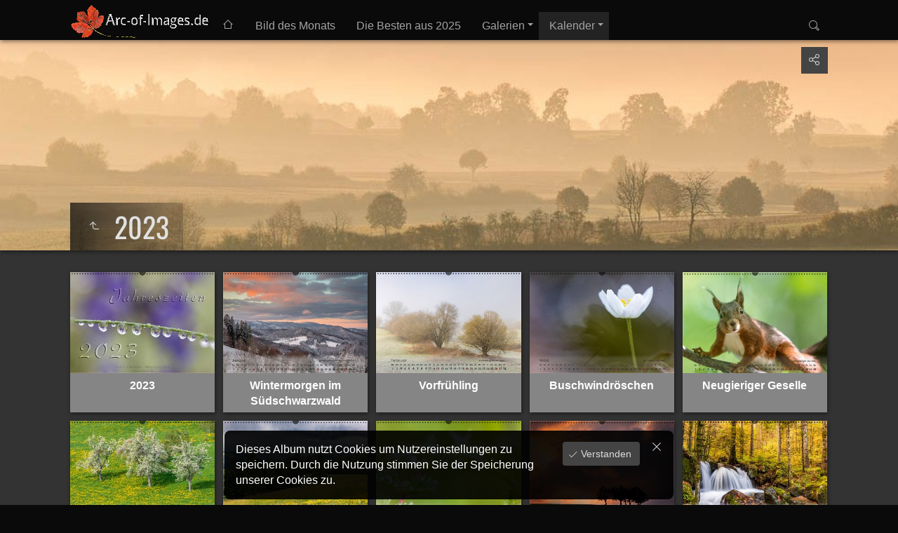

--- FILE ---
content_type: text/html
request_url: https://arc-of-images.de/AoI/Kalender/2023/index.html
body_size: 4996
content:
<!doctype html>
<html lang="de" class="no-js" data-level="2">
	<!-- Generated by jAlbum app (https://jalbum.net) -->
	<head>
		<meta charset="UTF-8">
		<meta http-equiv="x-ua-compatible" content="ie=edge">
		<meta name="viewport" content="width=device-width, initial-scale=1.0, viewport-fit=cover">
		<link rel="preload" href="../../res/icon/skinicon-thin.woff?v7.1.4" as="font" type="font/woff" crossorigin>
		<link rel="preload" href="../../res/icon/skinicon-thin.ttf?v7.1.4" as="font" type="font/ttf" crossorigin>
		<title>2023</title>
		<meta name="description" content="2023">
		<meta name="generator" content="jAlbum 36 & Tiger 7.1.4 [Techno]">
		<meta name="keywords" content="Natur, Makro, Vögel, Landschaft, Schwarzwald,Bäume, Wälder">
		<meta property="og:url" content="https://arc-of-images.de/AoI/Kalender/2023/index.html">
		<meta property="og:image" content="https://arc-of-images.de/AoI/Kalender/2023/shareimage.jpg">
		<meta property="og:image:secure_url" content="https://arc-of-images.de/AoI/Kalender/2023/shareimage.jpg">
		<meta property="og:image:width" content="300">
		<meta property="og:image:height" content="225">
		<link rel="image_src" href="https://arc-of-images.de/AoI/Kalender/2023/shareimage.jpg">
		<meta name="twitter:image" content="https://arc-of-images.de/AoI/Kalender/2023/shareimage.jpg">
		<meta property="og:title" content="2023">
		<meta property="og:description" content="2023">
		<meta property="og:type" content="website">
		<meta property="fb:app_id" content="204044650875164">
		<meta name="twitter:title" content="2023">
		<meta name="twitter:card" content="summary_large_image">
		<meta name="apple-mobile-web-app-status-bar-style" content="black-translucent">
		<meta name="mobile-web-app-capable" content="yes">
		<meta name="format-detection" content="telephone=no">
		<link rel="manifest" href="../../res/site.webmanifest" crossorigin="use-credentials">
		<meta name="theme-color" content="#333333">
		<meta name="msapplication-TileColor" content="#333333">
		<link rel="stylesheet" href="https://unpkg.com/leaflet@1.9.4/dist/leaflet.css" />
		<link rel="stylesheet" href="../../res/common.css?v=7.1.4">
		<link rel="preload" href="folderimg.jpg?v=30" as="image" media="(max-width:800px)">
		<link rel="preload" href="folderimage.jpg?v=30" as="image" media="(min-width:801px)">
		<link rel="preload" href="folderimg@2x.jpg?v=30" as="image" media="(min-resolution:2dppx) and (max-width:800px)">
		<link rel="preload" href="folderimage@2x.jpg?v=30" as="image" media="(min-resolution:2dppx) and (min-width:801px)">
		<style>
			@media (max-width:800px) { .hero { background-image: url(folderimg.jpg?v=30); } }
			@media (min-width:801px) { .hero { background-image: url(folderimage.jpg?v=30); } }
			@media (min-resolution: 2dppx) and (max-width:800px) { .hero { background-image: url(folderimg@2x.jpg?v=30); } }
			@media (min-resolution: 2dppx) and (min-width:801px) { .hero { background-image: url(folderimage@2x.jpg?v=30); } }
		</style>
		<link rel="shortcut icon" type="image/x-icon" href="./favicon.ico">

	<link rel="alternate" href="album.rss" type="application/rss+xml"/>
</head>
	<body id="index" class="index scrollable stop-transitions dark-mode sub-album full-width icon-thin use-mainbg">
		<section class="top-bar has-logo has-menu has-search sticky">
			<div class="cont">
				<div class="home-link align-left"><a href="../../index.html" class="logo"  data-tooltip title="Hauptseite"><img src="../../res/Arc%20of%20Images2a.gif"></a></div>
				<div class="left-column align-left">
					<div class="topnavigation"><a class="topnav-toggle icon-menu btn" data-topnav-toggle></a><nav class="navigation" data-length="4"><a class="icon-home" href="http://arc-of-images.de"><span> Naturfotografie Joachim Klädtke</span></a><ul class="dropdown menu has-submenu"><li><a href="../../Bild%20des%20Monats/index.html">Bild des Monats</a></li><li><a href="../../Die%20Besten%20aus%202025/index.html">Die Besten aus 2025</a></li><li class="has-submenu"><a href="../../Galerien/index.html">Galerien</a><ul class="menu has-submenu"><li class="has-submenu"><a href="../../Galerien/Landschaft/index.html">Landschaft</a><ul class="menu"><li><a href="../../Galerien/Landschaft/Fr%C3%BChling/index.html">Frühling</a></li><li><a href="../../Galerien/Landschaft/Sommer/index.html">Sommer</a></li><li><a href="../../Galerien/Landschaft/Herbst/index.html">Herbst</a></li><li><a href="../../Galerien/Landschaft/Winter/index.html">Winter</a></li></ul></li><li><a href="../../Galerien/B%C3%A4ume%20und%20W%C3%A4lder/index.html">Bäume und Wälder</a></li><li><a href="../../Galerien/Tiere/index.html">Tiere</a></li><li><a href="../../Galerien/Details%20und%20Makros/index.html">Details und Makros</a></li><li><a href="../../Galerien/Pflanzen/index.html">Pflanzen</a></li><li><a href="../../Galerien/Pilze/index.html">Pilze</a></li><li class="has-submenu"><a href="../../Galerien/Weitere%20Bilder/index.html">Weitere Bilder</a><ul class="menu"><li><a href="../../Galerien/Weitere%20Bilder/Fr%C3%BChling/index.html">Frühling</a></li><li><a href="../../Galerien/Weitere%20Bilder/Sommer/index.html">Sommer</a></li><li><a href="../../Galerien/Weitere%20Bilder/Herbst/index.html">Herbst</a></li><li><a href="../../Galerien/Weitere%20Bilder/Winter/index.html">Winter</a></li><li><a href="../../Galerien/Weitere%20Bilder/Pflanzen/index.html">Pflanzen</a></li><li><a href="../../Galerien/Weitere%20Bilder/Tiere/index.html">Tiere</a></li><li><a href="../../Galerien/Weitere%20Bilder/Details/index.html">Details</a></li><li><a href="../../Galerien/Weitere%20Bilder/B%C3%A4ume%20und%20W%C3%A4lder/index.html">Bäume und Wälder</a></li></ul></li></ul></li><li class="actual-branch has-submenu"><a href="../../Kalender/index.html">Kalender</a><ul class="menu"><li><a href="../../Kalender/2026/index.html">2026</a></li><li><a href="../../Kalender/2025/index.html">2025</a></li><li><a href="../../Kalender/2024/index.html">2024</a></li><li class="actual-branch actual"><a href="../../Kalender/2023/index.html">2023</a></li><li><a href="../../Kalender/2022/index.html">2022</a></li><li><a href="../../Kalender/2021/index.html">2021</a></li><li><a href="../../Kalender/2020/index.html">2020</a></li><li><a href="../../Kalender/2019/index.html">2019</a></li></ul></li></ul></nav></div>
				</div>
				<div class="right-column">
					<form class="search closed"><div class="search-input"><input type="text" placeholder="Suchen..." aria-label="Suche" data-tooltip='{"stay":6000,"html":"<b>Suche</b> - verwende <kbd>&#xff02;A B&#xff02;</kbd> für eine exakte, <kbd>A und B</kbd> für eine erweiterte Suche. Trennzeichen für einzelne Worte sind <em> </em>&nbsp;(Leerzeichen), <em>(</em>, <em>)</em>, <em>[</em>, <em>]</em>, <em>+</em>, <em>.</em>, <em>_</em>, <em>/</em> und <em>-</em>"}'></div><a class="search-btn button icon-search" data-tooltip title="Suche"></a></form>
				</div>
			</div>
		</section>

		<section class="hero title-bottom full-width bg-image">

			<div class="hero-overlay color"></div>
			<div class="cont">
				<header class="bgimage">
					<div class="title">
<a class="back-btn button icon-one-level-up" href="../index.html" data-tooltip title="Eine Ebene nach oben"></a>
						<div class="head">
							<h1>2023</h1>
						</div>
					</div>
				</header>
				<aside class="controls">
					<div class="buttons"><a class="button icon-connect" data-modal-open="social-share" data-tooltip title="Album teilen"></a></div>
				</aside>
			</div>
		</section>

		<section id="main" class="content hover-zoom">
			<article id="main-cont" class="base-overlay">
				<section class="thumbnails hide-on-overlay" data-overlay="base">
					<div class="cont base fixgrid caption-below">
						<div class="card preload image hascaption square"><a class="thumb" href="slides/2023_00.jpg"><img src="thumbs/2023_00.jpg" width="400" height="400" alt="2023"></a><div class="caption"><h6>2023</h6></div></div>
						<div class="card preload image hascaption square"><a class="thumb" href="slides/2023_01.jpg"><img src="thumbs/2023_01.jpg" width="400" height="400" alt="Wintermorgen im Südschwarzwald"></a><div class="caption"><h6>Wintermorgen im Südschwarzwald</h6></div></div>
						<div class="card preload image hascaption square"><a class="thumb" href="slides/2023_02.jpg"><img src="thumbs/2023_02.jpg" width="400" height="400" alt="Vorfrühling"></a><div class="caption"><h6>Vorfrühling</h6></div></div>
						<div class="card preload image hascaption square"><a class="thumb" href="slides/2023_03.jpg"><img src="thumbs/2023_03.jpg" width="400" height="400" alt="Buschwindröschen"></a><div class="caption"><h6>Buschwindröschen</h6></div></div>
						<div class="card preload image hascaption square"><a class="thumb" href="slides/2023_04.jpg"><img src="thumbs/2023_04.jpg" width="400" height="400" alt="Neugieriger Geselle"></a><div class="caption"><h6>Neugieriger Geselle</h6></div></div>
						<div class="card preload image hascaption square"><a class="thumb" href="slides/2023_05.jpg"><img src="thumbs/2023_05.jpg" width="400" height="400" alt="Blütenpracht"></a><div class="caption"><h6>Blütenpracht</h6></div></div>
						<div class="card preload image hascaption square"><a class="thumb" href="slides/2023_06.jpg"><img src="thumbs/2023_06.jpg" width="400" height="400" alt="Blühende Bergwiesen"></a><div class="caption"><h6>Blühende Bergwiesen</h6></div></div>
						<div class="card preload image hascaption square"><a class="thumb" href="slides/2023_07.jpg"><img src="thumbs/2023_07.jpg" width="400" height="400" alt="Taubedeckte Bibernelle"></a><div class="caption"><h6>Taubedeckte Bibernelle</h6></div></div>
						<div class="card preload image hascaption square"><a class="thumb" href="slides/2023_08.jpg"><img src="thumbs/2023_08.jpg" width="400" height="400" alt="Gewitterwolken bei Sonnenaufgang"></a><div class="caption"><h6>Gewitterwolken bei Sonnenaufgang</h6></div></div>
						<div class="card preload image hascaption square"><a class="thumb" href="slides/2023_09.jpg"><img src="thumbs/2023_09.jpg" width="400" height="400" alt="Kleine Kaskade im Herbstwald"></a><div class="caption"><h6>Kleine Kaskade im Herbstwald</h6></div></div>
						<div class="card preload image square"><a class="thumb" href="slides/2023_10.jpg"><img src="thumbs/2023_10.jpg" width="400" height="400" alt="2023_10"></a></div>
						<div class="card preload image hascaption square"><a class="thumb" href="slides/2023_11.jpg"><img src="thumbs/2023_11.jpg" width="400" height="400" alt="Wintereinbruch am Belchen"></a><div class="caption"><h6>Wintereinbruch am Belchen</h6></div></div>
						<div class="card preload image hascaption square"><a class="thumb" href="slides/2023_12.jpg"><img src="thumbs/2023_12.jpg" width="400" height="400" alt="Kohlmeise im Schneegestöber"></a><div class="caption"><h6>Kohlmeise im Schneegestöber</h6></div></div>
					</div>
				</section>
				<section id="tag-cloud" class="hide-on-overlay"><div class="cont box small-column"><h4 class="icon-tag"> Suchbegriffe</h4><div class="tag-cloud-cont"></div></div></section>
				<section class="prev-next-links hide-on-overlay"><div class="cont"><div class="previous-link has-bg"><a rel="prev" href="../2024/index.html" style="background-image:url(../2024/thumbs/2022-05-0263-Verbessert-RR.jpg)"><span class="caption"><span class="icon-caret-left"></span> 2024</span></a></div><div class="next-link has-bg"><a rel="next" href="../2022/index.html" style="background-image:url(../2022/thumbs/2022_02.jpg)"><span class="caption">2022 <span class="icon-caret-right"></span></span></a></div></div></section>
			</article>
		</section>
		<section class="footer opaque">
			<div class="cont">
				<footer>
					<div class="bottom-navigation"><div><a href="../../About.html">Über mich</a><a href="../../About-1.html">Impressum</a><a href="../../Contact.html">Kontakt</a></div></div>
					<div class="folder-info"><div class="modifieddate"><span>Geändert</span> 2026-01-03</div><div class="counts"><span class="images">13&nbsp;Bilder</span></div></div>
					<div class="credits"><a href="https://jalbum.net/de/" class="skin-link" rel="generator" data-tooltip title="Jalbum, Freeware Albumgenerator, 36">jAlbum kostenlose Web Fotoalben</a> &middot; <a href="https://jalbum.net/skins/skin/Tiger" class="skin-link" rel="generator" data-tooltip title="Skin: Tiger Techno, 7.1.4">Tiger</a></div>
				</footer>
			</div>
		</section>
		<div class="modal hidden" id="social-share" role="dialog" data-modal>
			<div class="window has-header">
				<header class="icon-connect"> Album teilen</header>
				<a class="btn close" data-close data-tooltip title="Fenster schließen"></a>
				<div class="content"><div class="social"><div class="preview"><img src="folderthumb.jpg" alt="2023"><div class="caption"><h3 class="title">2023</h3></div></div></div></div>
			</div>
		</div>
		<script src="https://ajax.googleapis.com/ajax/libs/jquery/3.7.1/jquery.min.js"></script>
		<script>window.jQuery || document.write('<script src="../../res/jquery.min.js"><\/script>');</script>
		<script src="https://unpkg.com/leaflet@1.9.4/dist/leaflet.js" integrity="sha256-20nQCchB9co0qIjJZRGuk2/Z9VM+kNiyxNV1lvTlZBo=" crossorigin=""></script>
		<script src="../../res/all.min.js?v=7.1.4"></script>
		<script>
			_jaWidgetBarColor = 'black';
			$(document).ready(function(){
				REL_PATH='Kalender/2023/';PAGE_NAME='index.html';
				$.ajaxSetup({cache:true,contentType:false});
				$('body').removeClass('stop-transitions');
				$('#main').skin({"albumName":"Naturfotografie Joachim Klädtke","makeDate":1767459628,"licensee":"9e4bb4b410b4b330bbff7512a58a662e","thumbDims":[400,400],"thumbsFill":!1,"pageWidth":1080,"locale":"de-DE","uplink":"http://arc-of-images.de","rightClickProtect":!0,"share":{"sites":"email,link","hook":".social","buttons":"facebook"},"search":{"fields":"keywords","hook":".search"},"fixedShapeThumbs":!0,"captionShowOnHover":!0,"hoverEffect":"hover-zoom","pageType":"index","rootPath":"../../","resPath":"../../res","relPath":"Kalender/2023","level":2,"tagCloud":{"fields":"keywords","depth":"tree","hook":".tag-cloud-cont","types":"image,audio,video,other,folder","sort":"name"},"previousFolderPath":"../2024/","previousFoldersLast":"../2024/index.html#img=2024_12.jpg","nextFolderPath":"../2022/","nextFoldersFirst":"../2022/index.html#img=2022_00.jpg","lightbox":{"afterLast":"nextfolder","thumbsVisible":!1,"fitBetween":"panels","fitPadding":15,"showMap":!0,"showRegions":!0,"transitionSpeed":600,"autohideControls":!0,"clickAction":"toggleall","mouseWheelAction":"navigation"},"map":{"type":"hybrid","zoom":15,"index":!0}});
				if (window.innerWidth < 640 || Modernizr.touchevents) { $('.dropdown.menu').dropdownMenu({fixed:!0}); }
				$('[data-tooltip]').addTooltip();
				$('[data-modal-open]').on('click', function(e){
					var t=$(e.target).data('modal-open');
					if(t&&(t=$('#'+t)).length){$('body').modal(t);}
				});
				$('[data-ask-permission]').askPermission();
				askTrackingConsent({"cookiePolicy":!0,"stay":20});
			});

		</script>

		<div id="jalbumwidgetcontainer"></div>
		<script>
		_jaSkin = "Tiger";
		_jaStyle = "Techno.css";
		_jaVersion = "36";
		_jaGeneratorType = "desktop";
		_jaLanguage = "de";
		_jaPageType = "index";
		_jaRootPath = "../..";
		_jaUserId = "1196488";
		var script = document.createElement("script");
		script.type = "text/javascript";
		script.async = true;
		script.src = "http"+("https:"==document.location.protocol?"s":"")+"://jalbum.net/widgetapi/load.js";
		document.getElementById("jalbumwidgetcontainer").appendChild(script);
		</script>
	</body>
</html>
